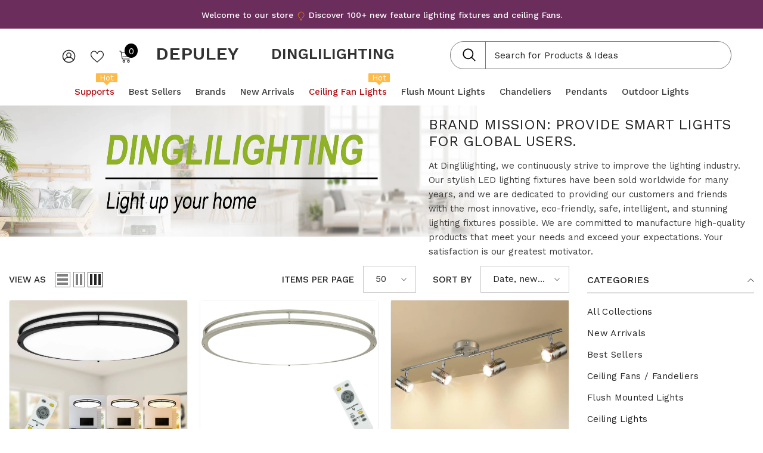

--- FILE ---
content_type: text/javascript
request_url: https://www.depuley.com/cdn/shop/t/117/assets/custom.js?v=113490656475351340971701344407
body_size: -543
content:
//# sourceMappingURL=/cdn/shop/t/117/assets/custom.js.map?v=113490656475351340971701344407


--- FILE ---
content_type: text/plain; charset=utf-8
request_url: https://sprout-app.thegoodapi.com/app/assets/cdn_key?shop_name=depuley.myshopify.com
body_size: -540
content:
f9d2af66-2f60-4b2a-b7eb-3041763bc7d2

--- FILE ---
content_type: text/plain; charset=utf-8
request_url: https://sprout-app.thegoodapi.com/app/assets/cdn_key?shop_name=depuley.myshopify.com
body_size: -530
content:
f9d2af66-2f60-4b2a-b7eb-3041763bc7d2